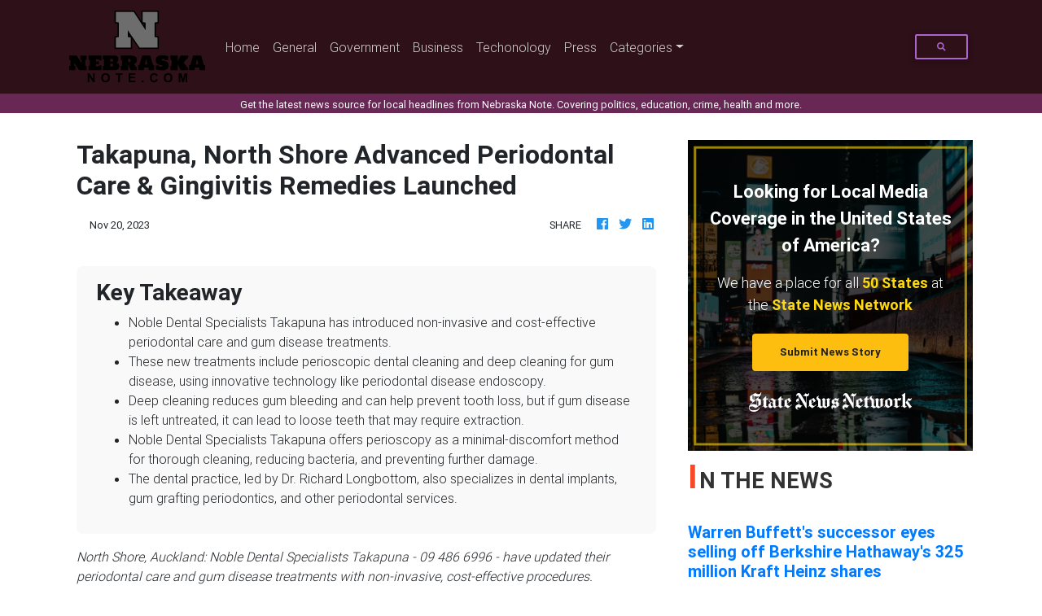

--- FILE ---
content_type: text/html
request_url: https://nebraskanote.com/press/takapuna-north-shore-advanced-periodontal-care-gingivitis-remedies-launched/101540
body_size: 718
content:
<!DOCTYPE html>
<html lang="en">
	<head>
		<meta charset="utf-8" />
		<title>Nebraska Note</title>
		<base href="/" />

		<meta
			name="description"
			content="Get the latest news source for local headlines from Nebraska Note. Covering politics, education, crime, health and more. "
		/>
		<meta name="viewport" content="width=device-width, initial-scale=1" />
		<link rel="icon" type="image/x-icon" href="favicon.ico" />
		<link rel="prefetch" href="https://fonts.googleapis.com/icon?family=Material+Icons" as="style" />
		<link href="https://fonts.googleapis.com/css?family=Roboto:300,400,500&display=swap" rel="stylesheet" />
		<noscript>
			<link rel="icon" type="image/x-icon" href="favicon.ico" />
			<link href="https://fonts.googleapis.com/icon?family=Material+Icons" rel="stylesheet" />
		</noscript>

		<!-- Global site tag (gtag.js) - Google Analytics -->
		<script async src="https://www.googletagmanager.com/gtag/js?id=UA-145147519-27"></script>
		<script>
			window.dataLayer = window.dataLayer || [];
			function gtag() {
				dataLayer.push(arguments);
			}
			gtag('js', new Date());

			gtag('config', 'UA-145147519-27');
		</script>
	<link rel="stylesheet" href="styles.b748bbfeebd9772ba073.css"></head>
	<body>
		<app-root></app-root>
	<script src="runtime-es2015.858f8dd898b75fe86926.js" type="module"></script><script src="polyfills-es2015.5728f680576ca47e99fe.js" type="module"></script><script src="runtime-es5.741402d1d47331ce975c.js" nomodule></script><script src="polyfills-es5.4e06eb653a3c8a2d581f.js" nomodule></script><script src="scripts.fd23d0d0b4b68ff1d422.js"></script><script src="main-es2015.42fbd44ad8a7b2502ab5.js" type="module"></script><script src="main-es5.9a1f5481e690ed0359f2.js" nomodule></script></body>
</html>
